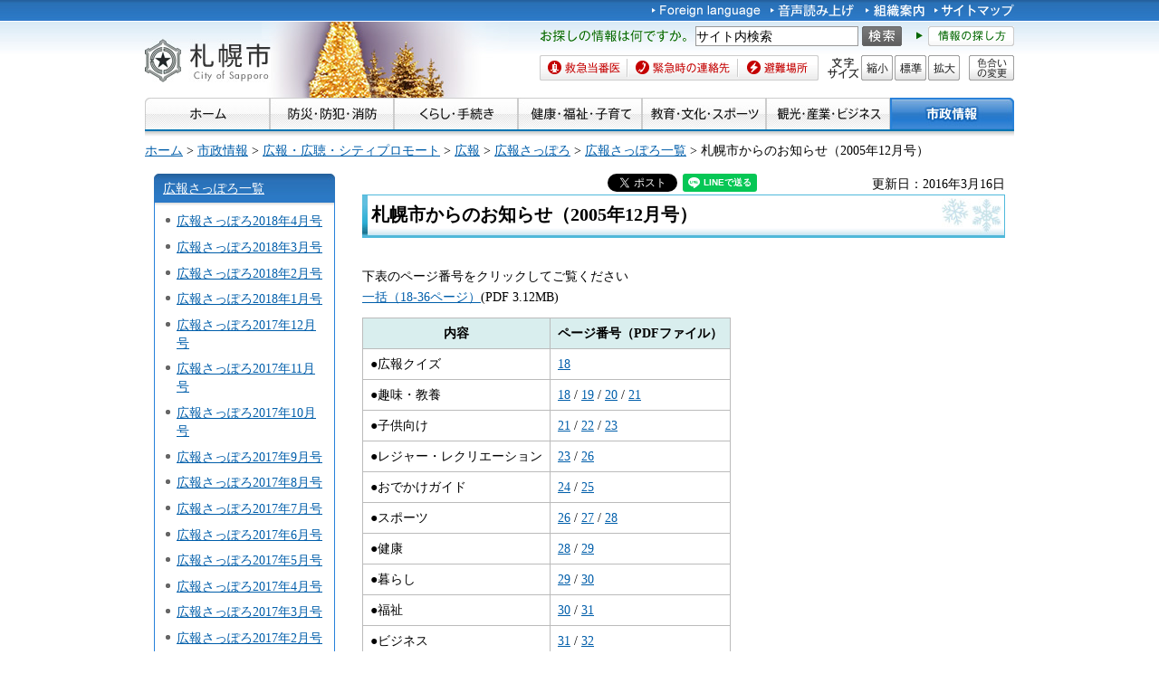

--- FILE ---
content_type: text/html
request_url: https://www.city.sapporo.jp/somu/koho-shi/200512/f_index.html
body_size: 10972
content:
<?xml version="1.0" encoding="utf-8" ?>
<!DOCTYPE html PUBLIC "-//W3C//DTD XHTML 1.0 Transitional//EN" "http://www.w3.org/TR/xhtml1/DTD/xhtml1-transitional.dtd">
<html xmlns="http://www.w3.org/1999/xhtml" lang="ja" xml:lang="ja" xmlns:og="http://ogp.me/ns#">
<head>
<meta http-equiv="Content-Type" content="text/html; charset=utf-8"/>
<meta http-equiv="Content-Style-Type" content="text/css"/>
<meta http-equiv="Content-Script-Type" content="text/javascript"/>
<title>札幌市からのお知らせ（2005年12月号）／札幌市</title>
<meta name="author" content="札幌市"/>
<meta name="viewport" content="width=device-width, maximum-scale=3.0"/>
<meta name="format-detection" content="telephone=no"/>
<link href="/shared/style/default.css" rel="stylesheet" type="text/css" media="all"/>
<link href="/shared/style/shared.css" rel="stylesheet" type="text/css" media="all"/>
<link href="/shared/style/color/color0.css" rel="stylesheet" type="text/css" media="all" id="tmp_color" title="default" class="tmp_color"/>
<link href="/shared/style/color/color1.css" rel="alternate stylesheet" type="text/css" media="all" title="darkblue" class="tmp_color"/>
<link href="/shared/style/color/color2.css" rel="alternate stylesheet" type="text/css" media="all" title="yellow" class="tmp_color"/>
<link href="/shared/style/color/color3.css" rel="alternate stylesheet" type="text/css" media="all" title="black" class="tmp_color"/>
<link href="/shared/templates/free/style/edit.css" rel="stylesheet" type="text/css" media="all"/>
<link href="/shared/style/smartphone.css" rel="stylesheet" media="only screen and (max-width : 767px)" type="text/css" id="tmp_smartphone_css"/>
<link href="/shared/templates/free/style/sp_edit.css" rel="stylesheet" type="text/css" media="all" id="tmp_sp_edit_css"/>
<link href="/shared/images/favicon/favicon.ico" rel="shortcut icon" type="image/vnd.microsoft.icon"/>
<link href="/shared/images/favicon/apple-touch-icon-precomposed.png" rel="apple-touch-icon-precomposed"/>
<script type="text/javascript" src="/shared/js/jquery.js"></script>
<script type="text/javascript" src="/shared/js/gd.js"></script>
<script type="text/javascript" src="/shared/js/setting_head.js"></script>
<script type="text/javascript" src="/shared/js/ga.js"></script>
<script type="text/javascript" src="/shared/js/readspeaker.js"></script>
<meta property="og:title" content="札幌市からのお知らせ（2005年12月号）"/>
<meta property="og:type" content="article"/>
<meta property="og:url" content="https://www.city.sapporo.jp/somu/koho-shi/200512/f_index.html"/>
<meta property="og:image" content="https://www.city.sapporo.jp/shared/system/images/municipal_emblem.jpg"/>
<meta property="og:description" content=""/>
<meta property="og:site_name" content="札幌市"/>
</head>
<body class="format_free no_javascript">
<script type="text/javascript" src="/shared/js/setting_body.js"></script>
<div id="tmp_wrapper">
<noscript>
<div class="caution">
<p>JavaScriptが無効なため一部の機能が動作しません。動作させるためにはJavaScriptを有効にしてください。またはブラウザの機能をご利用ください。</p>
</div>
</noscript>
<div id="tmp_wrapper2">
<div id="tmp_wrapper3">
<div id="tmp_header">
<p><a href="#tmp_honbun" class="skip">本文へスキップします。</a></p>
<div id="tmp_hlogo">
<p><a href="/index.html"><span>札幌市</span></a></p>
</div>
<div id="tmp_means">
<div id="tmp_means_primary">
<ul id="tmp_hnavi">
<li lang="en" xml:lang="en"><a href="/foreign/index.html"><img alt="Foreign language" height="20" src="/shared/images/header/hnavi_lang.gif" width="120"/></a></li>
<li><a accesskey="L" href="//app-as.readspeaker.com/cgi-bin/rsent?customerid=10932&amp;lang=ja_jp&amp;readid=tmp_read_contents&amp;url=" onclick="readpage(this.href, 'tmp_readspeaker'); return false;" rel="nofollow" class="rs_href"><img alt="音声読み上げ" height="20" src="/shared/images/header/hnavi_read.gif" width="94"/></a></li>
</ul>
<ul id="tmp_hnavi2">
<li><a href="/org/index.html"><img alt="組織案内" height="20" src="/shared/images/header/hnavi_org.gif" width="65"/></a></li>
<li><a href="/sitemap/index.html"><img alt="サイトマップ" height="20" src="/shared/images/header/hnavi_sitemap.gif" width="88"/></a></li>
<li class="last"><a href="/koho/hp/mobile.html"><img alt="携帯サイト" height="20" src="/shared/images/header/hnavi_mobile.gif" width="80"/></a></li>
</ul>
</div>
<div id="tmp_means_secondary">
<div id="tmp_serach_ttl">
<p class="used_bg_img"><span>お探しの情報は何ですか。</span></p>
</div>
<form action="https://search2.city.sapporo.jp/search/" name="gs">
<div id="tmp_search">
<p class="skip"><label for="tmp_query">検索</label></p>
<p><input id="tmp_query" name="q" size="31"/></p>
<p class="sch_btn"><input alt="サイト内検索" id="DO_SEARCH" name="btnG" src="/shared/images/header/func_sch_btn.png" type="image"/></p>
<p id="tmp_search_hidden"><input name="lang" type="hidden" value="ja"/><input name="view" type="hidden" value="default_collection"/><input name="fields.label" type="hidden" value="default_collection"/></p>
</div>
</form>
<div id="tmp_help_ttl"><a href="/koho/hp/how_to/search.html"><img alt="情報の探し方" height="22" src="/shared/images/header/func_help.gif" width="108"/></a></div>
</div>
<div id="tmp_means_tertiary">
<ul id="tmp_snavi" class="used_bg_img">
<li class="snavi1"><a href="/kenko/wellness/iryou/toban.html"><span>救急当番医</span></a></li>
<li class="snavi2"><a href="/shobo/renraku/renrakusaki.html"><span>緊急時の連絡先</span></a></li>
<li class="snavi3"><a href="/kikikanri/higoro/hinan/hinan_index.html"><span>避難場所</span></a></li>
</ul>
<dl id="tmp_func_txt" class="used_bg_img">
<dt><span>文字サイズ</span></dt>
<dd class="func_txt_down"><a href="javascript:void(0);" class="text_size_down"><span>縮小</span></a></dd>
<dd class="func_txt_normal"><a href="javascript:void(0);" class="text_size_normal"><span>標準</span></a></dd>
<dd class="func_txt_up"><a href="javascript:void(0);" class="text_size_up"><span>拡大</span></a></dd>
</dl>
<p id="tmp_func_clr" class="used_bg_img"><a href="/color/index.html"><span>色合いの変更</span></a></p>
</div>
</div>
<ul id="tmp_hnavi_s">
<li id="tmp_hnavi_lmenu"><a href="javascript:void(0);"><span>メニュー</span></a></li>
</ul>
</div>
<div id="tmp_gnavi">
<ul>
<li><a href="/index.html"><img alt="ホーム" height="35" src="/shared/images/navi/gnavi/gnavi_home_off.jpg" width="138"/></a></li>
<li><a href="/bosai/index.html"><img alt="防災・防犯・消防" height="35" src="/shared/images/navi/gnavi/gnavi_bosai_off.jpg" width="137"/></a>
<ul>
<li><a href="/shobo/renraku/renrakusaki.html">緊急時の連絡先</a></li>
<li><a href="/shobo/index.html">消防・火災予防</a></li>
<li><a href="/shobo/kyukyu/kyukyu.html">急な病気・けが</a></li>
<li><a href="/kikikanri/index.html">防災・危機管理</a></li>
<li><a href="/saigai_shien/index.html">災害に遭われたとき</a></li>
<li><a href="/anzen/index.html">防犯・安全</a></li>
<li><a href="/kensetsu/kasen/menu06.html">水害・水防</a></li>
</ul>
</li>
<li><a href="/kurashi/index.html"><img alt="くらし・手続き" height="35" src="/shared/images/navi/gnavi/gnavi_kurashi_off.jpg" width="137"/></a>
<ul>
<li><a href="/shimin/koseki/index.html">戸籍・住民票・証明</a></li>
<li><a href="/seiso/index.html">ごみ・リサイクル</a></li>
<li><a href="/kurashi/kankyo_midori/index.html">環境・みどり</a></li>
<li><a href="/kurashi/zei_hoken/index.html">税金・保険・年金</a></li>
<li><a href="/kensetsu/yuki/index.html">冬の暮らし・除雪</a></li>
<li><a href="/kurashi/shigoto_sumai/index.html">お仕事・お住まい</a></li>
<li><a href="/kurashi/machizukuri/index.html">まちづくり・地域の活動</a></li>
<li><a href="/kurashi/animal/index.html">動物・ペット</a></li>
<li><a href="/kurashi/suido_gesui/index.html">水道・下水道</a></li>
<li><a href="/kurashi/kotsu/index.html">交通</a></li>
<li><a href="/shohi/index.html">消費生活</a></li>
</ul>
</li>
<li><a href="/kenko/index.html"><img alt="健康・福祉・子育て" height="35" src="/shared/images/navi/gnavi/gnavi_kenko_off.jpg" width="137"/></a>
<ul>
<li><a href="/kenko/kenko/index.html">健康（からだ・こころ）</a></li>
<li><a href="/kenko/iryo/index.html">医療</a></li>
<li><a href="/kenko/fukushi/index.html">福祉・介護</a></li>
<li><a href="/kenko/shoku/index.html">食の安全・食育</a></li>
<li><a href="/kenko/eisei/index.html">生活衛生</a></li>
<li><a href="/kenko/kosodate/index.html">子育て</a></li>
</ul>
</li>
<li><a href="/kyoiku/index.html"><img alt="教育・文化・スポーツ" height="35" src="/shared/images/navi/gnavi/gnavi_kyoiku_off.jpg" width="137"/></a>
<ul>
<li><a href="/kyoiku/top/index.html">学校・幼稚園・教育</a></li>
<li><a href="/shimin/bunka/index.html">文化・芸術</a></li>
<li><a href="/toshokan/index.html">札幌の図書館</a></li>
<li><a href="/kyoiku/shogaikyoiku/index.html">生涯学習・若者支援</a></li>
<li><a href="/kyoiku/sports/index.html">スポーツ・レジャー</a></li>
<li><a href="/kyoiku/bunkazai/index.html">郷土史と文化財</a></li>
<li><a href="/zoo/index.html">円山動物園</a></li>
<li><a href="/kokusai/index.html">国際交流</a></li>
<li><a href="/sports/olympic/menu.html">冬季オリンピック・パラリンピック</a></li>
</ul>
</li>
<li><a href="/business/index.html"><img alt="観光・産業・ビジネス" height="35" src="/shared/images/navi/gnavi/gnavi_business_off.jpg" width="137"/></a>
<ul>
<li><a href="/business/kanko/index.html">観光</a></li>
<li><a href="/zaisei/keiyaku-kanri/index.html">入札・契約</a></li>
<li><a href="/business/keizai/index.html">経済・産業</a></li>
<li><a href="/business/kigyo/index.html">企業への支援</a></li>
<li><a href="/keizai/nogyo/index.html">さっぽろの農業</a></li>
<li><a href="/business/kenchiku/index.html">建築・測量・道路</a></li>
<li><a href="/somu/tokyo/index.html">東京事務所</a></li>
<li><a href="/somu/kokoku/index.html">広告事業</a></li>
</ul>
</li>
<li><a href="/shisei/index.html"><img alt="市政情報" height="35" src="/shared/images/navi/gnavi/gnavi_shisei_off.jpg" width="137"/></a>
<ul>
<li><a href="/shisei/gaiyo/index.html">市の概要</a></li>
<li><a href="/koho_kocho/index.html">広報・広聴・シティプロモート</a></li>
<li><a href="/shisei/seisaku/index.html">政策・企画・行政運営</a></li>
<li><a href="/shisei/jorei/index.html">条例・規則・告示・統計</a></li>
<li><a href="/shisei/zaisei/index.html">財政・市債・IR・出納</a></li>
<li><a href="/somu/kokai/index.html">情報公開・個人情報保護</a></li>
<li><a href="/kansa/index.html">監査</a></li>
<li><a href="/shisei/jinji/index.html">人事・職員採用</a></li>
<li><a href="/gikai/index.html">札幌市議会</a></li>
<li><a href="/senkan/index.html">選挙</a></li>
<li><a href="/ombudsman/index.html">オンブズマン</a></li>
<li><a href="/shisei/kaihatsu/index.html">都市計画・再開発</a></li>
<li><a href="/shimin/danjo/index.html">男女共同参画・性的マイノリティ（LGBT）</a></li>
</ul>
</li>
</ul>
</div>
<div id="tmp_pankuzu">
<p><a href="/index.html">ホーム</a> &gt; <a href="/shisei/index.html">市政情報</a> &gt; <a href="/koho_kocho/index.html">広報・広聴・シティプロモート</a> &gt; <a href="/koho/index.html">広報</a> &gt; <a href="/somu/koho-shi/index.html">広報さっぽろ</a> &gt; <a href="/somu/koho-shi/backno/backno.html">広報さっぽろ一覧</a> &gt; 札幌市からのお知らせ（2005年12月号）</p>
</div>
<div id="tmp_wrap_main" class="column_lnavi">
<div id="tmp_main">
<div class="wrap_col_lft_navi">
<div class="col_lft_navi">
<div id="tmp_lnavi">
<div id="tmp_lnavi_ttl">
<p><a href="/somu/koho-shi/backno/backno.html">広報さっぽろ一覧</a></p>
</div>
<div id="tmp_lnavi_cnt">
<ul>
<li><a href="/somu/koho-shi/201804/index.html">広報さっぽろ2018年4月号</a></li>
<li><a href="/somu/koho-shi/201803/index.html">広報さっぽろ2018年3月号</a></li>
<li><a href="/somu/koho-shi/201802/index.html">広報さっぽろ2018年2月号</a></li>
<li><a href="/somu/koho-shi/201801/index.html">広報さっぽろ2018年1月号</a></li>
<li><a href="/somu/koho-shi/201712/index.html">広報さっぽろ2017年12月号</a></li>
<li><a href="/somu/koho-shi/201711/index.html">広報さっぽろ2017年11月号</a></li>
<li><a href="/somu/koho-shi/201710/index.html">広報さっぽろ2017年10月号</a></li>
<li><a href="/somu/koho-shi/201709/index.html">広報さっぽろ2017年9月号</a></li>
<li><a href="/somu/koho-shi/201708/index.html">広報さっぽろ2017年8月号</a></li>
<li><a href="/somu/koho-shi/201707/index.html">広報さっぽろ2017年7月号</a></li>
<li><a href="/somu/koho-shi/201706/index.html">広報さっぽろ2017年6月号</a></li>
<li><a href="/somu/koho-shi/201705/index.html">広報さっぽろ2017年5月号</a></li>
<li><a href="/somu/koho-shi/201704/index.html">広報さっぽろ2017年4月号</a></li>
<li><a href="/somu/koho-shi/201703/index.html">広報さっぽろ2017年3月号</a></li>
<li><a href="/somu/koho-shi/201702/index.html">広報さっぽろ2017年2月号</a></li>
<li><a href="/somu/koho-shi/201701/index.html">広報さっぽろ2017年1月号</a></li>
<li><a href="/somu/koho-shi/201612/index.html">広報さっぽろ2016年12月号</a></li>
<li><a href="/somu/koho-shi/201611/index.html">広報さっぽろ2016年11月号</a></li>
<li><a href="/somu/koho-shi/201610/index.html">広報さっぽろ2016年10月号</a></li>
<li><a href="/somu/koho-shi/201609/index.html">広報さっぽろ2016年9月号</a></li>
<li><a href="/somu/koho-shi/201608/index.html">広報さっぽろ2016年8月号</a></li>
<li><a href="/somu/koho-shi/201607/index.html">広報さっぽろ2016年7月号</a></li>
<li><a href="/somu/koho-shi/201606/index.html">広報さっぽろ2016年6月号</a></li>
<li><a href="/somu/koho-shi/201605/index.html">広報さっぽろ2016年5月号</a></li>
<li><a href="/somu/koho-shi/201604/index.html">広報さっぽろ2016年4月号</a></li>
<li><a href="/somu/koho-shi/201603/index.html">広報さっぽろ2016年3月号</a></li>
<li><a href="/somu/koho-shi/201602/index.html">広報さっぽろ2016年2月号</a></li>
<li><a href="/somu/koho-shi/201601/index.html">広報さっぽろ2016年1月号</a></li>
<li><a href="/somu/koho-shi/201512/index.html">広報さっぽろ2015年12月号</a></li>
<li><a href="/somu/koho-shi/201511/index.html">広報さっぽろ2015年11月号</a></li>
<li><a href="/somu/koho-shi/201510/index.html">広報さっぽろ2015年10月号</a></li>
<li><a href="/somu/koho-shi/201509/index.html">広報さっぽろ2015年9月号</a></li>
<li><a href="/somu/koho-shi/201508/index.html">広報さっぽろ2015年8月号</a></li>
<li><a href="/somu/koho-shi/201507/index.html">広報さっぽろ2015年7月号</a></li>
<li><a href="/somu/koho-shi/201506/index.html">広報さっぽろ2015年6月号</a></li>
<li><a href="/somu/koho-shi/201505/index.html">広報さっぽろ2015年5月号 </a></li>
<li><a href="/somu/koho-shi/201504/index.html">広報さっぽろ2015年4月号</a></li>
<li><a href="/somu/koho-shi/201503/index.html">広報さっぽろ2015年3月号</a></li>
<li><a href="/somu/koho-shi/201502/index.html">広報さっぽろ2015年2月号</a></li>
<li><a href="/somu/koho-shi/201501/index.html">広報さっぽろ2015年1月号</a></li>
<li><a href="/somu/koho-shi/201412/index.html">広報さっぽろ2014年12月号</a></li>
<li><a href="/somu/koho-shi/201411/index.html">広報さっぽろ2014年11月号</a></li>
<li><a href="/somu/koho-shi/201410/index.html">広報さっぽろ2014年10月号</a></li>
<li><a href="/somu/koho-shi/201409/index.html">広報さっぽろ2014年9月号</a></li>
<li><a href="/somu/koho-shi/201408/index.html">広報さっぽろ2014年8月号</a></li>
<li><a href="/somu/koho-shi/201407/index.html">広報さっぽろ2014年7月号</a></li>
<li><a href="/somu/koho-shi/201406/index.html">広報さっぽろ2014年6月号</a></li>
<li><a href="/somu/koho-shi/201405/index.html">広報さっぽろ2014年5月号</a></li>
<li><a href="/somu/koho-shi/201404/index.html">広報さっぽろ2014年4月号</a></li>
<li><a href="/somu/koho-shi/201403/index.html">広報さっぽろ2014年3月号</a></li>
<li><a href="/somu/koho-shi/201402/index.html">広報さっぽろ2014年2月号</a></li>
<li><a href="/somu/koho-shi/201401/index.html">広報さっぽろ2014年1月号</a></li>
<li><a href="/somu/koho-shi/201312/index.html">広報さっぽろ2013年12月号</a></li>
<li><a href="/somu/koho-shi/201311/index.html">広報さっぽろ2013年11月号</a></li>
<li><a href="/somu/koho-shi/201310/index.html">広報さっぽろ2013年10月号</a></li>
<li><a href="/somu/koho-shi/201309/index.html">広報さっぽろ2013年9月号</a></li>
<li><a href="/somu/koho-shi/201308/index.html">広報さっぽろ2013年8月号</a></li>
<li><a href="/somu/koho-shi/201307/index.html">広報さっぽろ2013年7月号</a></li>
<li><a href="/somu/koho-shi/201306/index.html">広報さっぽろ2013年6月号</a></li>
<li><a href="/somu/koho-shi/201305/index.html">広報さっぽろ2013年5月号</a></li>
<li><a href="/somu/koho-shi/201304/index.html">広報さっぽろ2013年4月号</a></li>
<li><a href="/somu/koho-shi/201303/index.html">広報さっぽろ2013年3月号</a></li>
<li><a href="/somu/koho-shi/201302/index.html">広報さっぽろ2013年2月号</a></li>
<li><a href="/somu/koho-shi/201301/index.html">広報さっぽろ2013年1月号</a></li>
<li><a href="/somu/koho-shi/201212/index.html">広報さっぽろ2012年12月号</a></li>
<li><a href="/somu/koho-shi/201211/index.html">広報さっぽろ2012年11月号</a></li>
<li><a href="/somu/koho-shi/201210/index.html">広報さっぽろ2012年10月号</a></li>
<li><a href="/somu/koho-shi/201209/index.html">広報さっぽろ2012年9月号</a></li>
<li><a href="/somu/koho-shi/201208/index.html">広報さっぽろ2012年8月号</a></li>
<li><a href="/somu/koho-shi/201207/index.html">広報さっぽろ2012年7月号</a></li>
<li><a href="/somu/koho-shi/201206/index.html">広報さっぽろ2012年6月号</a></li>
<li><a href="/somu/koho-shi/201205/index.html">広報さっぽろ2012年5月号</a></li>
<li><a href="/somu/koho-shi/201204/index.html">広報さっぽろ2012年4月号</a></li>
<li><a href="/somu/koho-shi/201203/index.html">広報さっぽろ2012年3月号</a></li>
<li><a href="/somu/koho-shi/201202/index.html">広報さっぽろ2012年2月号</a></li>
<li><a href="/somu/koho-shi/201201/index.html">広報さっぽろ2012年1月号</a></li>
<li><a href="/somu/koho-shi/201112/index.html">広報さっぽろ2011年12月号</a></li>
<li><a href="/somu/koho-shi/201111/index.html">広報さっぽろ2011年11月号</a></li>
<li><a href="/somu/koho-shi/201110/index.html">広報さっぽろ2011年10月号</a></li>
<li><a href="/somu/koho-shi/201109/index.html">広報さっぽろ2011年9月号</a></li>
<li><a href="/somu/koho-shi/201108/index.html">広報さっぽろ2011年8月号</a></li>
<li><a href="/somu/koho-shi/201107/index.html">広報さっぽろ2011年7月号</a></li>
<li><a href="/somu/koho-shi/201106/index.html">広報さっぽろ2011年6月号</a></li>
<li><a href="/somu/koho-shi/201105/index.html">広報さっぽろ2011年5月号</a></li>
<li><a href="/somu/koho-shi/201104/index.html">広報さっぽろ2011年4月号</a></li>
<li><a href="/somu/koho-shi/201103/index.html">広報さっぽろ2011年3月号</a></li>
<li><a href="/somu/koho-shi/201102/index.html">広報さっぽろ2011年2月号</a></li>
<li><a href="/somu/koho-shi/201101/index.html">広報さっぽろ2011年1月号</a></li>
<li><a href="/somu/koho-shi/201012/index.html">2010年12月号</a></li>
<li><a href="/somu/koho-shi/201011/index.html">広報さっぽろ2010年11月号</a></li>
<li><a href="/somu/koho-shi/201010/index.html">2010年10月号</a></li>
<li><a href="/somu/koho-shi/201009/index2.html">2010年9月号</a></li>
<li><a href="/somu/koho-shi/201008/index.html">広報さっぽろ2010年8月号</a></li>
<li><a href="/somu/koho-shi/201007/index.html">広報さっぽろ2010年7月号</a></li>
<li><a href="/somu/koho-shi/201006/index.html">広報さっぽろ2010年6月号</a></li>
<li><a href="/somu/koho-shi/201005/index.html">広報さっぽろ2010年5月号</a></li>
<li><a href="/somu/koho-shi/201004/index.html">広報さっぽろ2010年4月号</a></li>
<li><a href="/somu/koho-shi/201003/index.html">広報さっぽろ2010年3月号</a></li>
<li><a href="/somu/koho-shi/201002/index.html">広報さっぽろ2010年2月号</a></li>
<li><a href="/somu/koho-shi/201001/index.html">広報さっぽろ2010年1月号</a></li>
<li><a href="/somu/koho-shi/200912/index.html">広報さっぽろ2009年12月号</a></li>
<li><a href="/somu/koho-shi/200911/index.html">広報さっぽろ2009年11月号</a></li>
<li><a href="/somu/koho-shi/200910/index.html">広報さっぽろ2009年10月号</a></li>
<li><a href="/somu/koho-shi/200909/index.html">広報さっぽろ2009年9月号</a></li>
<li><a href="/somu/koho-shi/200908/index.html">広報さっぽろ2009年8月号</a></li>
<li><a href="/somu/koho-shi/200907/index.html">広報さっぽろ2009年7月号</a></li>
<li><a href="/somu/koho-shi/200906/index.html">広報さっぽろ2009年6月号</a></li>
<li><a href="/somu/koho-shi/200905/index.html">広報さっぽろ2009年5月号</a></li>
<li><a href="/somu/koho-shi/200904/index.html">広報さっぽろ2009年4月号</a></li>
<li><a href="/somu/koho-shi/200903/index.html">広報さっぽろ2009年3月号</a></li>
<li><a href="/somu/koho-shi/200902/index.html">広報さっぽろ2009年2月号</a></li>
<li><a href="/somu/koho-shi/200901/index.html">広報さっぽろ2009年1月号</a></li>
<li><a href="/somu/koho-shi/200812/index.html">広報さっぽろ2008年12月号</a></li>
<li><a href="/somu/koho-shi/200811/index.html">広報さっぽろ2008年11月号</a></li>
<li><a href="/somu/koho-shi/200810/index.html">広報さっぽろ2008年10月号</a></li>
<li><a href="/somu/koho-shi/200809/index.html">広報さっぽろ2008年9月号</a></li>
<li><a href="/somu/koho-shi/200808/index.html">広報さっぽろ2008年8月号</a></li>
<li><a href="/somu/koho-shi/200807/index.html">広報さっぽろ2008年7月号</a></li>
<li><a href="/somu/koho-shi/200806/index.html">広報さっぽろ2008年6月号</a></li>
<li><a href="/somu/koho-shi/200805/index.html">広報さっぽろ2008年5月号</a></li>
<li><a href="/somu/koho-shi/200804/index.html">広報さっぽろ2008年4月号</a></li>
<li><a href="/somu/koho-shi/200803/index.html">広報さっぽろ2008年3月号</a></li>
<li><a href="/somu/koho-shi/200802/index.html">広報さっぽろ2008年2月号</a></li>
<li><a href="/somu/koho-shi/200801/index.html">広報さっぽろ2008年1月号</a></li>
<li><a href="/somu/koho-shi/200712/index.html">広報さっぽろ2007年12月号</a></li>
<li><a href="/somu/koho-shi/200711/index.html">広報さっぽろ2007年11月号</a></li>
<li><a href="/somu/koho-shi/200710/index.html">広報さっぽろ2007年10月号</a></li>
<li><a href="/somu/koho-shi/200709/index.html">広報さっぽろ2007年9月号</a></li>
<li><a href="/somu/koho-shi/200708/index.html">広報さっぽろ2007年8月号</a></li>
<li><a href="/somu/koho-shi/200707/index.html">広報さっぽろ2007年7月号</a></li>
<li><a href="/somu/koho-shi/200706/index.html">広報さっぽろ2007年6月号</a></li>
<li><a href="/somu/koho-shi/200705/index.html">広報さっぽろ2007年5月号</a></li>
<li><a href="/somu/koho-shi/200704/index.html">広報さっぽろ2007年4月号</a></li>
<li><a href="/somu/koho-shi/200703/index.html">広報さっぽろ2007年3月号</a></li>
<li><a href="/somu/koho-shi/200702/index.html">広報さっぽろ2007年2月号</a></li>
<li><a href="/somu/koho-shi/200701/index.html">広報さっぽろ2007年1月号</a></li>
<li><a href="/somu/koho-shi/200612/index.html">広報さっぽろ2006年12月号</a></li>
<li><a href="/somu/koho-shi/200611/index.html">広報さっぽろ2006年11月号</a></li>
<li><a href="/somu/koho-shi/200610/index.html">広報さっぽろ2006年10月号</a></li>
<li><a href="/somu/koho-shi/200609/index.html">広報さっぽろ2006年9月号</a></li>
<li><a href="/somu/koho-shi/200608/index.html">広報さっぽろ2006年8月号</a></li>
<li><a href="/somu/koho-shi/200607/index.html">広報さっぽろ2006年7月号</a></li>
<li><a href="/somu/koho-shi/200606/index.html">広報さっぽろ2006年6月号</a></li>
<li><a href="/somu/koho-shi/200605/index.html">広報さっぽろ2006年5月号</a></li>
<li><a href="/somu/koho-shi/200604/index.html">広報さっぽろ2006年4月号</a></li>
<li><a href="/somu/koho-shi/200603/index.html">広報さっぽろ2006年3月号</a></li>
<li><a href="/somu/koho-shi/200602/index.html">広報さっぽろ2006年2月号</a></li>
<li><a href="/somu/koho-shi/200601/index.html">広報さっぽろ2006年1月号</a></li>
<li><a href="/somu/koho-shi/200512/index.html">広報さっぽろ2005年12月号</a></li>
<li><a href="/somu/koho-shi/200511/index.html">広報さっぽろ2005年11月号</a></li>
<li><a href="/somu/koho-shi/200510/index.html">広報さっぽろ2005年10月号</a></li>
<li><a href="/somu/koho-shi/200509/index.html">広報さっぽろ2005年9月号</a></li>
<li><a href="/somu/koho-shi/200508/index.html">広報さっぽろ2005年8月号</a></li>
<li><a href="/somu/koho-shi/200507/index.html">広報さっぽろ2005年7月号</a></li>
<li><a href="/somu/koho-shi/200506/index.html">広報さっぽろ2005年6月号</a></li>
<li><a href="/somu/koho-shi/200505/index.html">広報さっぽろ2005年5月号</a></li>
<li><a href="/somu/koho-shi/200504/index.html">広報さっぽろ2005年4月号</a></li>
<li><a href="/somu/koho-shi/200503/index.html">広報さっぽろ2005年3月号</a></li>
<li><a href="/somu/koho-shi/200502/index.html">広報さっぽろ2005年2月号</a></li>
<li><a href="/somu/koho-shi/200501/index.html">広報さっぽろ2005年1月号</a></li>
<li><a href="/somu/koho-shi/200412/index.html">広報さっぽろ2004年12月号</a></li>
<li><a href="/somu/koho-shi/200411/index.html">広報さっぽろ2004年11月号</a></li>
<li><a href="/somu/koho-shi/200410/index.html">広報さっぽろ2004年10月号</a></li>
<li><a href="/somu/koho-shi/200409/index.html">広報さっぽろ2004年9月号</a></li>
<li><a href="/somu/koho-shi/200408/index.html">広報さっぽろ2004年8月号</a></li>
<li><a href="/somu/koho-shi/200407/index.html">広報さっぽろ2004年7月号</a></li>
<li><a href="/somu/koho-shi/200406/index.html">広報さっぽろ2004年6月号</a></li>
<li><a href="/somu/koho-shi/200405/index.html">広報さっぽろ2004年5月号</a></li>
<li><a href="/somu/koho-shi/200404/index.html">広報さっぽろ2004年4月号</a></li>
<li><a href="/somu/koho-shi/200403/index.html">広報さっぽろ2004年3月号</a></li>
<li><a href="/somu/koho-shi/200402/index.html">広報さっぽろ2004年2月号</a></li>
<li><a href="/somu/koho-shi/200401/index.html">広報さっぽろ2004年1月号</a></li>
<li><a href="/somu/koho-shi/200312/index.html">広報さっぽろ2003年12月号</a></li>
<li><a href="/somu/koho-shi/200311/index.html">広報さっぽろ2003年11月号</a></li>
<li><a href="/somu/koho-shi/200310/index.html">広報さっぽろ2003年10月号</a></li>
<li><a href="/somu/koho-shi/200309/index.html">広報さっぽろ2003年9月号</a></li>
<li><a href="/somu/koho-shi/200308/index.html">広報さっぽろ2003年8月号</a></li>
<li><a href="/somu/koho-shi/200307/index.html">広報さっぽろ2003年7月号</a></li>
<li><a href="/somu/koho-shi/200306/index.html">広報さっぽろ2003年6月号</a></li>
<li><a href="/somu/koho-shi/200305/index.html">広報さっぽろ2003年5月号</a></li>
<li><a href="/somu/koho-shi/200304/index.html">広報さっぽろ2003年4月号</a></li>
<li><a href="/somu/koho-shi/200303/index.html">広報さっぽろ2003年3月号</a></li>
<li><a href="/somu/koho-shi/200302/index.html">広報さっぽろ2003年2月号</a></li>
<li><a href="/somu/koho-shi/200301/index.html">広報さっぽろ2003年1月号</a></li>
<li><a href="/somu/koho-shi/200212/index.html">広報さっぽろ2002年12月号</a></li>
<li><a href="/somu/koho-shi/200211/index.html">広報さっぽろ2002年11月号</a></li>
<li><a href="/somu/koho-shi/200210/index.html">広報さっぽろ2002年10月号</a></li>
<li><a href="/somu/koho-shi/200209/index.html">広報さっぽろ2002年9月号</a></li>
<li><a href="/somu/koho-shi/200208/index.html">広報さっぽろ2002年8月号</a></li>
<li><a href="/somu/koho-shi/200207/index.html">広報さっぽろ2002年7月号</a></li>
<li><a href="/somu/koho-shi/200206/index.html">広報さっぽろ2002年6月号</a></li>
<li><a href="/somu/koho-shi/200205/index.html">広報さっぽろ2002年5月号</a></li>
<li><a href="/somu/koho-shi/200204/index.html">広報さっぽろ2002年4月号</a></li>
<li><a href="/somu/koho-shi/200203/index.html">広報さっぽろ2002年3月号</a></li>
<li><a href="/somu/koho-shi/200202/index.html">広報さっぽろ2002年2月号</a></li>
<li><a href="/somu/koho-shi/200201/index.html">広報さっぽろ2002年1月号</a></li>
<li><a href="/somu/koho-shi/partner/index.html">広報さっぽろ増刊号</a></li>
<li><a href="/somu/koho-shi/200912/b_index.html">特集、今月のニュースほか（2009年12月号）</a></li>
<li><a href="/somu/koho-shi/200912/f_index.html">札幌市からのお知らせ（2009年12月号）</a></li>
<li><a href="/somu/koho-shi/200912/ku_index.html">区民のページ（2009年12月号）</a></li>
<li><a href="/somu/koho-shi/200811/b_index.html">特集、今月のニュースほか（2008年11月号）</a></li>
<li><a href="/somu/koho-shi/200811/f_index.html">札幌市からのお知らせ（2008年11月号）</a></li>
<li><a href="/somu/koho-shi/200811/ku_index.html">区民のページ（2008年11月号）</a></li>
<li><a href="/somu/koho-shi/200810/b_index.html">特集、今月のニュースほか（2008年10月号）</a></li>
<li><a href="/somu/koho-shi/200810/f_index.html">札幌市からのお知らせ（2008年10月号）</a></li>
<li><a href="/somu/koho-shi/200810/ku_index.html">区民のページ（2008年10月号）</a></li>
<li><a href="/somu/koho-shi/201001/b_index.html">特集、今月のニュースほか（2010年1月号）</a></li>
<li><a href="/somu/koho-shi/201001/f_index.html">札幌市からのお知らせ（2010年1月号）</a></li>
<li><a href="/somu/koho-shi/201001/ku_index.html">区民のページ（2010年1月号）</a></li>
<li><a href="/somu/koho-shi/200807/b_index.html">特集、今月のニュースほか（2008年7月号）</a></li>
<li><a href="/somu/koho-shi/200807/f_index.html">札幌市からのお知らせ（2008年7月号）</a></li>
<li><a href="/somu/koho-shi/200807/ku_index.html">区民のページ（2008年7月号）</a></li>
<li><a href="/somu/koho-shi/201003/b_index.html">特集、今月のニュースほか（2010年3月号）</a></li>
<li><a href="/somu/koho-shi/201003/f_index.html">札幌市からのお知らせ（2010年3月号）</a></li>
<li><a href="/somu/koho-shi/201003/ku_index.html">区民のページ（2010年3月号）</a></li>
<li><a href="/somu/koho-shi/200809/b_index.html">特集、今月のニュースほか（2008年9月号）</a></li>
<li><a href="/somu/koho-shi/200809/f_index.html">札幌市からのお知らせ（2008年9月号）</a></li>
<li><a href="/somu/koho-shi/200809/ku_index.html">区民のページ（2008年9月号）</a></li>
<li><a href="/somu/koho-shi/201002/b_index.html">特集、今月のニュースほか（2010年2月号）</a></li>
<li><a href="/somu/koho-shi/201002/f_index.html">札幌市からのお知らせ（2010年2月号）</a></li>
<li><a href="/somu/koho-shi/201002/ku_index.html">区民のページ（2010年2月号）</a></li>
<li><a href="/somu/koho-shi/200910/b_index.html">特集、今月のニュースほか（2009年10月号）</a></li>
<li><a href="/somu/koho-shi/200910/f_index.html">札幌市からのお知らせ（2009年10月号）</a></li>
<li><a href="/somu/koho-shi/200910/ku_index.html">区民のページ（2009年10月号）</a></li>
<li><a href="/somu/koho-shi/200909/b_index.html">特集、今月のニュースほか（2009年9月号）</a></li>
<li><a href="/somu/koho-shi/200909/f_index.html">札幌市からのお知らせ（2009年9月号）</a></li>
<li><a href="/somu/koho-shi/200909/ku_index.html">区民のページ（2009年9月号）</a></li>
<li><a href="/somu/koho-shi/200901/b_index.html">特集、今月のニュースほか（2009年1月号）</a></li>
<li><a href="/somu/koho-shi/200901/f_index.html">札幌市からのお知らせ（2009年1月号）</a></li>
<li><a href="/somu/koho-shi/200901/ku_index.html">区民のページ（2009年1月号）</a></li>
<li><a href="/somu/koho-shi/200904/b_index.html">特集、今月のニュースほか（2009年4月号）</a></li>
<li><a href="/somu/koho-shi/200904/f_index.html">札幌市からのお知らせ（2009年4月号）</a></li>
<li><a href="/somu/koho-shi/200904/ku_index.html">区民のページ（2009年4月号）</a></li>
<li><a href="/somu/koho-shi/200902/b_index.html">特集、今月のニュースほか（2009年2月号）</a></li>
<li><a href="/somu/koho-shi/200902/f_index.html">札幌市からのお知らせ（2009年2月号）</a></li>
<li><a href="/somu/koho-shi/200902/ku_index.html">区民のページ（2009年2月号）</a></li>
<li><a href="/somu/koho-shi/200903/b_index.html">特集、今月のニュースほか（2009年3月号）</a></li>
<li><a href="/somu/koho-shi/200903/f_index.html">札幌市からのお知らせ（2009年3月号）</a></li>
<li><a href="/somu/koho-shi/200903/ku_index.html">区民のページ（2009年3月号）</a></li>
<li><a href="/somu/koho-shi/200905/b_index.html">特集、今月のニュースほか（2009年5月号）</a></li>
<li><a href="/somu/koho-shi/200905/f_index.html">札幌市からのお知らせ（2009年5月号）</a></li>
<li><a href="/somu/koho-shi/200905/ku_index.html">区民のページ（2009年5月号）</a></li>
<li><a href="/somu/koho-shi/200906/b_index.html">特集、今月のニュースほか（2009年6月号）</a></li>
<li><a href="/somu/koho-shi/200906/f_index.html">札幌市からのお知らせ（2009年6月号）</a></li>
<li><a href="/somu/koho-shi/200906/ku_index.html">区民のページ（2009年6月号）</a></li>
<li><a href="/somu/koho-shi/200908/b_index.html">特集、今月のニュースほか（2009年8月号）</a></li>
<li><a href="/somu/koho-shi/200908/f_index.html">札幌市からのお知らせ（2009年8月号）</a></li>
<li><a href="/somu/koho-shi/200908/ku_index.html">区民のページ（2009年8月号）</a></li>
<li><a href="/somu/koho-shi/200812/b_index.html">特集、今月のニュースほか（2008年12月号）</a></li>
<li><a href="/somu/koho-shi/200812/f_index.html">札幌市からのお知らせ（2008年12月号）</a></li>
<li><a href="/somu/koho-shi/200812/ku_index.html">区民のページ（2008年12月号）</a></li>
<li><a href="/somu/koho-shi/200907/b_index.html">特集、今月のニュースほか（2009年7月号）</a></li>
<li><a href="/somu/koho-shi/200907/f_index.html">札幌市からのお知らせ（2009年7月号）</a></li>
<li><a href="/somu/koho-shi/200907/ku_index.html">区民のページ（2009年7月号）</a></li>
<li><a href="/somu/koho-shi/200806/b_index.html">特集、今月のニュースほか（2008年6月号）</a></li>
<li><a href="/somu/koho-shi/200806/f_index.html">札幌市からのお知らせ（2008年6月号）</a></li>
<li><a href="/somu/koho-shi/200806/ku_index.html">区民のページ（2008年6月号）</a></li>
<li><a href="/somu/koho-shi/200808/b_index.html">特集、今月のニュースほか（2008年8月号）</a></li>
<li><a href="/somu/koho-shi/200808/f_index.html">札幌市からのお知らせ（2008年8月号）</a></li>
<li><a href="/somu/koho-shi/200808/ku_index.html">区民のページ（2008年8月号）</a></li>
<li><a href="/somu/koho-shi/200711/b_index.html">特集、今月のニュースほか（2007年11月号）</a></li>
<li><a href="/somu/koho-shi/200711/f_index.html">札幌市からのお知らせ（2007年11月号）</a></li>
<li><a href="/somu/koho-shi/200711/ku_index.html">区民のページ（2007年11月号）</a></li>
<li><a href="/somu/koho-shi/200712/b_index.html">特集、今月のニュースほか（2007年12月号）</a></li>
<li><a href="/somu/koho-shi/200712/f_index.html">札幌市からのお知らせ（2007年12月号）</a></li>
<li><a href="/somu/koho-shi/200712/ku_index.html">区民のページ（2007年12月号）</a></li>
<li><a href="/somu/koho-shi/200705/b_index.html">特集、今月のニュースほか（2007年5月号）</a></li>
<li><a href="/somu/koho-shi/200705/f_index.html">札幌市からのお知らせ（2007年5月号）</a></li>
<li><a href="/somu/koho-shi/200705/ku_index.html">区民のページ（2007年5月号）</a></li>
<li><a href="/somu/koho-shi/200802/b_index.html">特集、今月のニュースほか（2008年2月号）</a></li>
<li><a href="/somu/koho-shi/200802/f_index.html">札幌市からのお知らせ（2008年2月号）</a></li>
<li><a href="/somu/koho-shi/200802/ku_index.html">区民のページ（2008年2月号）</a></li>
<li><a href="/somu/koho-shi/200704/b_index.html">特集、今月のニュースほか（2007年4月号）</a></li>
<li><a href="/somu/koho-shi/200704/f_index.html">札幌市からのお知らせ（2007年4月号）</a></li>
<li><a href="/somu/koho-shi/200704/ku_index.html">区民のページ（2007年4月号）</a></li>
<li><a href="/somu/koho-shi/200710/b_index.html">特集、今月のニュースほか（2007年10月号）</a></li>
<li><a href="/somu/koho-shi/200710/f_index.html">札幌市からのお知らせ（2007年10月号）</a></li>
<li><a href="/somu/koho-shi/200710/ku_index.html">区民のページ（2007年10月号）</a></li>
<li><a href="/somu/koho-shi/200706/b_index.html">特集、今月のニュースほか（2007年6月号）</a></li>
<li><a href="/somu/koho-shi/200706/f_index.html">札幌市からのお知らせ（2007年6月号）</a></li>
<li><a href="/somu/koho-shi/200706/ku_index.html">区民のページ（2007年6月号）</a></li>
<li><a href="/somu/koho-shi/200707/b_index.html">特集、今月のニュースほか（2007年7月号）</a></li>
<li><a href="/somu/koho-shi/200707/f_index.html">札幌市からのお知らせ（2007年7月号）</a></li>
<li><a href="/somu/koho-shi/200707/ku_index.html">区民のページ（2007年7月号）</a></li>
<li><a href="/somu/koho-shi/200708/b_index.html">特集、今月のニュースほか（2007年8月号）</a></li>
<li><a href="/somu/koho-shi/200708/f_index.html">札幌市からのお知らせ（2007年8月号）</a></li>
<li><a href="/somu/koho-shi/200708/ku_index.html">区民のページ（2007年8月号）</a></li>
<li><a href="/somu/koho-shi/200709/b_index.html">特集、今月のニュースほか（2007年9月号）</a></li>
<li><a href="/somu/koho-shi/200709/f_index.html">札幌市からのお知らせ（2007年9月号）</a></li>
<li><a href="/somu/koho-shi/200709/ku_index.html">区民のページ（2007年9月号）</a></li>
<li><a href="/somu/koho-shi/200803/b_index.html">特集、今月のニュースほか（2008年3月号）</a></li>
<li><a href="/somu/koho-shi/200803/f_index.html">札幌市からのお知らせ（2008年3月号）</a></li>
<li><a href="/somu/koho-shi/200803/ku_index.html">区民のページ（2008年3月号）</a></li>
<li><a href="/somu/koho-shi/200801/b_index.html">特集、今月のニュースほか（2008年1月号）</a></li>
<li><a href="/somu/koho-shi/200801/f_index.html">札幌市からのお知らせ（2008年1月号）</a></li>
<li><a href="/somu/koho-shi/200801/ku_index.html">区民のページ（2008年1月号）</a></li>
<li><a href="/somu/koho-shi/200805/b_index.html">特集、今月のニュースほか（2008年5月号）</a></li>
<li><a href="/somu/koho-shi/200805/f_index.html">札幌市からのお知らせ（2008年5月号）</a></li>
<li><a href="/somu/koho-shi/200805/ku_index.html">区民のページ（2008年5月号）</a></li>
<li><a href="/somu/koho-shi/201004/b_index.html">特集、今月のニュースほか（2010年4月号）</a></li>
<li><a href="/somu/koho-shi/201004/f_index.html">札幌市からのお知らせ（2010年4月号）</a></li>
<li><a href="/somu/koho-shi/201004/ku_index.html">区民のページ（2010年4月号）</a></li>
<li><a href="/somu/koho-shi/200804/b_index.html">特集、今月のニュースほか（2008年4月号）</a></li>
<li><a href="/somu/koho-shi/200804/f_index.html">札幌市からのお知らせ（2008年4月号）</a></li>
<li><a href="/somu/koho-shi/200804/ku_index.html">区民のページ（2008年4月号）</a></li>
<li><a href="/somu/koho-shi/200312/b_index.html">特集、今月のニュースほか（2003年12月号）</a></li>
<li><a href="/somu/koho-shi/200312/f_index.html">札幌市からのお知らせ（2003年12月号）</a></li>
<li><a href="/somu/koho-shi/200312/ku_index.html">区民のページ（2003年12月号）</a></li>
<li><a href="/somu/koho-shi/200911/b_index.html">特集、今月のニュースほか（2009年11月号）</a></li>
<li><a href="/somu/koho-shi/200911/f_index.html">札幌市からのお知らせ（2009年11月号）</a></li>
<li><a href="/somu/koho-shi/200911/ku_index.html">区民のページ（2009年11月号）</a></li>
<li><a href="/somu/koho-shi/200401/b_index.html">特集、今月のニュースほか（2004年1月号）</a></li>
<li><a href="/somu/koho-shi/200401/f_index.html">札幌市からのお知らせ（2004年1月号）</a></li>
<li><a href="/somu/koho-shi/200401/ku_index.html">区民のページ（2004年1月号）</a></li>
<li><a href="/somu/koho-shi/200512/b_index.html">特集、今月のニュースほか（2005年12月号）</a></li>
<li><a href="/somu/koho-shi/200512/f_index.html">札幌市からのお知らせ（2005年12月号）</a></li>
<li><a href="/somu/koho-shi/200512/ku_index.html">区民のページ（2005年12月号）</a></li>
<li><a href="/somu/koho-shi/200403/b_index.html">特集、今月のニュースほか（2004年3月号）</a></li>
<li><a href="/somu/koho-shi/200403/f_index.html">札幌市からのお知らせ（2004年3月号）</a></li>
<li><a href="/somu/koho-shi/200403/ku_index.html">区民のページ（2004年3月号）</a></li>
<li><a href="/somu/koho-shi/200311/b_index.html">特集、今月のニュースほか（2003年11月号）</a></li>
<li><a href="/somu/koho-shi/200311/f_index.html">札幌市からのお知らせ（2003年11月号）</a></li>
<li><a href="/somu/koho-shi/200311/ku_index.html">区民のページ（2003年11月号）</a></li>
<li><a href="/somu/koho-shi/200402/b_index.html">特集、今月のニュースほか（2004年2月号）</a></li>
<li><a href="/somu/koho-shi/200402/f_index.html">札幌市からのお知らせ（2004年2月号）</a></li>
<li><a href="/somu/koho-shi/200402/ku_index.html">区民のページ（2004年2月号）</a></li>
<li><a href="/somu/koho-shi/200601/b_index.html">特集、今月のニュースほか（2006年1月号）</a></li>
<li><a href="/somu/koho-shi/200601/f_index.html">札幌市からのお知らせ（2006年1月号）</a></li>
<li><a href="/somu/koho-shi/200601/ku_index.html">区民のページ（2006年1月号）</a></li>
<li><a href="/somu/koho-shi/200307/b_index.html">特集、今月のニュースほか（2003年7月号）</a></li>
<li><a href="/somu/koho-shi/200307/f_index.html">札幌市からのお知らせ（2003年7月号）</a></li>
<li><a href="/somu/koho-shi/200307/ku_index.html">区民のページ（2003年7月号）</a></li>
<li><a href="/somu/koho-shi/201007/f_index.html">特集、今月のニュースほか（2010年7月号）</a></li>
<li><a href="/somu/koho-shi/201007/b_index.html">札幌市からのお知らせ（2010年7月号）</a></li>
<li><a href="/somu/koho-shi/201007/ku_index.html">区民のページ（2010年7月号）</a></li>
<li><a href="/somu/koho-shi/200508/b_index.html">特集、今月のニュースほか（2005年8月号）</a></li>
<li><a href="/somu/koho-shi/200508/f_index.html">札幌市からのお知らせ（2005年8月号）</a></li>
<li><a href="/somu/koho-shi/200508/ku_index.html">区民のページ（2005年8月号）</a></li>
<li><a href="/somu/koho-shi/201008/f_index.html">特集、今月のニュースほか（2010年8月号）</a></li>
<li><a href="/somu/koho-shi/201008/b_index.html">札幌市からのお知らせ（2010年8月号）</a></li>
<li><a href="/somu/koho-shi/201008/ku_index.html">区民のページ（2010年8月号）</a></li>
<li><a href="/somu/koho-shi/200602/b_index.html">特集、今月のニュースほか（2006年2月号）</a></li>
<li><a href="/somu/koho-shi/200602/f_index.html">札幌市からのお知らせ（2006年2月号）</a></li>
<li><a href="/somu/koho-shi/200602/ku_index.html">区民のページ（2006年2月号）</a></li>
<li><a href="/somu/koho-shi/200309/b_index.html">特集、今月のニュースほか（2003年9月号）</a></li>
<li><a href="/somu/koho-shi/200309/f_index.html">札幌市からのお知らせ（2003年9月号）</a></li>
<li><a href="/somu/koho-shi/200309/ku_index.html">区民のページ（2003年9月号）</a></li>
<li><a href="/somu/koho-shi/200405/b_index.html">特集、今月のニュースほか（2004年5月号）</a></li>
<li><a href="/somu/koho-shi/200405/f_index.html">札幌市からのお知らせ（2004年5月号）</a></li>
<li><a href="/somu/koho-shi/200405/ku_index.html">区民のページ（2004年5月号）</a></li>
<li><a href="/somu/koho-shi/200308/b_index.html">特集、今月のニュースほか（2003年8月号）</a></li>
<li><a href="/somu/koho-shi/200308/f_index.html">札幌市からのお知らせ（2003年8月号）</a></li>
<li><a href="/somu/koho-shi/200308/ku_index.html">区民のページ（2003年8月号）</a></li>
<li><a href="/somu/koho-shi/200310/b_index.html">特集、今月のニュースほか（2003年10月号）</a></li>
<li><a href="/somu/koho-shi/200310/f_index.html">札幌市からのお知らせ（2003年10月号）</a></li>
<li><a href="/somu/koho-shi/200310/ku_index.html">区民のページ（2003年10月号）</a></li>
<li><a href="/somu/koho-shi/200408/b_index.html">特集、今月のニュースほか（2004年8月号）</a></li>
<li><a href="/somu/koho-shi/200408/f_index.html">札幌市からのお知らせ（2004年8月号）</a></li>
<li><a href="/somu/koho-shi/200408/ku_index.html">区民のページ（2004年8月号）</a></li>
<li><a href="/somu/koho-shi/200505/b_index.html">特集、今月のニュースほか（2005年5月号）</a></li>
<li><a href="/somu/koho-shi/200505/f_index.html">札幌市からのお知らせ（2005年5月号）</a></li>
<li><a href="/somu/koho-shi/200505/ku_index.html">区民のページ（2005年5月号）</a></li>
<li><a href="/somu/koho-shi/200504/b_index.html">特集、今月のニュースほか（2005年4月号）</a></li>
<li><a href="/somu/koho-shi/200504/f_index.html">札幌市からのお知らせ（2005年4月号）</a></li>
<li><a href="/somu/koho-shi/200504/ku_index.html">区民のページ（2005年4月号）</a></li>
<li><a href="/somu/koho-shi/200503/b_index.html">特集、今月のニュースほか（2005年3月号）</a></li>
<li><a href="/somu/koho-shi/200503/f_index.html">札幌市からのお知らせ（2005年3月号）</a></li>
<li><a href="/somu/koho-shi/200503/ku_index.html">区民のページ（2005年3月号）</a></li>
<li><a href="/somu/koho-shi/200510/b_index.html">特集、今月のニュースほか（2005年10月号）</a></li>
<li><a href="/somu/koho-shi/200510/f_index.html">札幌市からのお知らせ（2005年10月号）</a></li>
<li><a href="/somu/koho-shi/200510/ku_index.html">区民のページ（2005年10月号）</a></li>
<li><a href="/somu/koho-shi/201005/b_index.html">札幌市からのお知らせ（2010年5月号）</a></li>
<li><a href="/somu/koho-shi/201005/ku_index.html">区民のページ（2010年5月号）</a></li>
<li><a href="/somu/koho-shi/201005/f_index.html">特集、今月のニュースほか（2010年5月号）</a></li>
<li><a href="/somu/koho-shi/200509/b_index.html">特集、今月のニュースほか（2005年9月号）</a></li>
<li><a href="/somu/koho-shi/200509/f_index.html">札幌市からのお知らせ（2005年9月号）</a></li>
<li><a href="/somu/koho-shi/200509/ku_index.html">区民のページ（2005年9月号）</a></li>
<li><a href="/somu/koho-shi/200507/b_index.html">特集、今月のニュースほか（2005年7月号）</a></li>
<li><a href="/somu/koho-shi/200507/f_index.html">札幌市からのお知らせ（2005年7月号）</a></li>
<li><a href="/somu/koho-shi/200507/ku_index.html">区民のページ（2005年7月号）</a></li>
<li><a href="/somu/koho-shi/200506/b_index.html">特集、今月のニュースほか（2005年6月号）</a></li>
<li><a href="/somu/koho-shi/200506/f_index.html">札幌市からのお知らせ（2005年6月号）</a></li>
<li><a href="/somu/koho-shi/200506/ku_index.html">区民のページ（2005年6月号）</a></li>
<li><a href="/somu/koho-shi/200502/b_index.html">特集、今月のニュースほか（2005年2月号）</a></li>
<li><a href="/somu/koho-shi/200502/f_index.html">札幌市からのお知らせ（2005年2月号）</a></li>
<li><a href="/somu/koho-shi/200502/ku_index.html">区民のページ（2005年2月号）</a></li>
<li><a href="/somu/koho-shi/200501/b_index.html">特集、今月のニュースほか（2005年1月号）</a></li>
<li><a href="/somu/koho-shi/200501/f_index.html">札幌市からのお知らせ（2005年1月号）</a></li>
<li><a href="/somu/koho-shi/200501/ku_index.html">区民のページ（2005年1月号）</a></li>
<li><a href="/somu/koho-shi/200511/b_index.html">特集、今月のニュースほか（2005年11月号）</a></li>
<li><a href="/somu/koho-shi/200511/f_index.html">札幌市からのお知らせ（2005年11月号）</a></li>
<li><a href="/somu/koho-shi/200511/ku_index.html">区民のページ（2005年11月号）</a></li>
<li><a href="/somu/koho-shi/200603/b_index.html">特集、今月のニュースほか（2006年3月号）</a></li>
<li><a href="/somu/koho-shi/200603/f_index.html">札幌市からのお知らせ（2006年3月号）</a></li>
<li><a href="/somu/koho-shi/200603/ku_index.html">区民のページ（2006年3月号）</a></li>
<li><a href="/somu/koho-shi/200407/b_index.html">特集、今月のニュースほか（2004年7月号）</a></li>
<li><a href="/somu/koho-shi/200407/f_index.html">札幌市からのお知らせ（2004年7月号）</a></li>
<li><a href="/somu/koho-shi/200407/ku_index.html">区民のページ（2004年7月号）</a></li>
<li><a href="/somu/koho-shi/200409/b_index.html">特集、今月のニュースほか（2004年9月号）</a></li>
<li><a href="/somu/koho-shi/200409/f_index.html">札幌市からのお知らせ（2004年9月号）</a></li>
<li><a href="/somu/koho-shi/200409/ku_index.html">区民のページ（2004年9月号）</a></li>
<li><a href="/somu/koho-shi/200410/b_index.html">特集、今月のニュースほか（2004年10月号）</a></li>
<li><a href="/somu/koho-shi/200410/f_index.html">札幌市からのお知らせ（2004年10月号）</a></li>
<li><a href="/somu/koho-shi/200410/ku_index.html">区民のページ（2004年10月号）</a></li>
<li><a href="/somu/koho-shi/200412/b_index.html">特集、今月のニュースほか（2004年12月号）</a></li>
<li><a href="/somu/koho-shi/200412/f_index.html">札幌市からのお知らせ（2004年12月号）</a></li>
<li><a href="/somu/koho-shi/200412/ku_index.html">区民のページ（2004年12月号）</a></li>
<li><a href="/somu/koho-shi/200411/b_index.html">特集、今月のニュースほか（2004年11月号）</a></li>
<li><a href="/somu/koho-shi/200411/f_index.html">札幌市からのお知らせ（2004年11月号）</a></li>
<li><a href="/somu/koho-shi/200411/ku_index.html">区民のページ（2004年11月号）</a></li>
<li><a href="/somu/koho-shi/200406/b_index.html">特集、今月のニュースほか（2004年6月号）</a></li>
<li><a href="/somu/koho-shi/200406/f_index.html">札幌市からのお知らせ（2004年6月号）</a></li>
<li><a href="/somu/koho-shi/200406/ku_index.html">区民のページ（2004年6月号）</a></li>
<li><a href="/somu/koho-shi/200306/b_index.html">特集、今月のニュースほか（2003年6月号）</a></li>
<li><a href="/somu/koho-shi/200306/f_index.html">札幌市からのお知らせ（2003年6月号）</a></li>
<li><a href="/somu/koho-shi/200306/ku_index.html">区民のページ（2003年6月号）</a></li>
<li><a href="/somu/koho-shi/201009/f_index.html">特集、今月のニュースほか（2010年9月号）</a></li>
<li><a href="/somu/koho-shi/201009/b_index.html">札幌市からのお知らせ（2010年9月号）</a></li>
<li><a href="/somu/koho-shi/201009/ku_index.html">区民のページ（2010年9月号）</a></li>
<li><a href="/somu/koho-shi/200205/b_index.html">特集、今月のニュースほか(2002年5月号)</a></li>
<li><a href="/somu/koho-shi/200205/f_index.html">札幌市からのお知らせ（2002年5月号）</a></li>
<li><a href="/somu/koho-shi/200205/ku_index.html">区民のページ（2002年5月号）</a></li>
<li><a href="/somu/koho-shi/200204/b_index.html">特集、今月のニュースほか(2002年4月号)</a></li>
<li><a href="/somu/koho-shi/200204/f_index.html">札幌市からのお知らせ（2002年4月号）</a></li>
<li><a href="/somu/koho-shi/200204/ku_index.html">区民のページ（2002年4月号）</a></li>
<li><a href="/somu/koho-shi/200604/b_index.html">特集、今月のニュースほか（2006年4月号）</a></li>
<li><a href="/somu/koho-shi/200604/f_index.html">札幌市からのお知らせ（2006年4月号）</a></li>
<li><a href="/somu/koho-shi/200604/ku_index.html">区民のページ（2006年4月号）</a></li>
<li><a href="/somu/koho-shi/200206/b_index.html">特集、今月のニュースほか（2002年6月号）</a></li>
<li><a href="/somu/koho-shi/200206/f_index.html">札幌市からのお知らせ（2002年6月号）</a></li>
<li><a href="/somu/koho-shi/200206/ku_index.html">区民のページ（2002年6月号）</a></li>
<li><a href="/somu/koho-shi/200207/b_index.html">特集、今月のニュースほか（2002年7月号）</a></li>
<li><a href="/somu/koho-shi/200207/f_index.html">札幌市からのお知らせ（2002年7月号）</a></li>
<li><a href="/somu/koho-shi/200207/ku_index.html">区民のページ（2002年7月号）</a></li>
<li><a href="/somu/koho-shi/201011/ku_index.html">区民のページ(2010年11月号）</a></li>
<li><a href="/somu/koho-shi/201011/f_index.html">特集、今月のニュースほか（2010年11月号）</a></li>
<li><a href="/somu/koho-shi/201011/b_index.html">札幌市からのお知らせ（2010年11月号）</a></li>
<li><a href="/somu/koho-shi/201010/f_index.html">特集、今月のニュースほか（2010年10月号）</a></li>
<li><a href="/somu/koho-shi/201010/b_index.html">札幌市からのお知らせ（2010年10月号）</a></li>
<li><a href="/somu/koho-shi/201010/ku_index.html">区民のページ（2010年10月号）</a></li>
<li><a href="/somu/koho-shi/200203/b_index.html">特集、今月のニュースほか(2002年3月号)</a></li>
<li><a href="/somu/koho-shi/200203/f_index.html">札幌市からのお知らせ（2002年3月号）</a></li>
<li><a href="/somu/koho-shi/200203/ku_index.html">区民のページ（2002年3月号）</a></li>
<li><a href="/somu/koho-shi/200605/b_index.html">特集、今月のニュースほか（2006年5月号）</a></li>
<li><a href="/somu/koho-shi/200605/f_index.html">札幌市からのお知らせ（2006年5月号）</a></li>
<li><a href="/somu/koho-shi/200605/ku_index.html">区民のページ（2006年5月号）</a></li>
<li><a href="/somu/koho-shi/200611/b_index.html">特集、今月のニュースほか（2006年11月号）</a></li>
<li><a href="/somu/koho-shi/200611/f_index.html">札幌市からのお知らせ（2006年11月号）</a></li>
<li><a href="/somu/koho-shi/200611/ku_index.html">区民のページ（2006年11月号）</a></li>
<li><a href="/somu/koho-shi/200702/b_index.html">特集、今月のニュースほか（2007年2月号）</a></li>
<li><a href="/somu/koho-shi/200702/f_index.html">札幌市からのお知らせ（2007年2月号）</a></li>
<li><a href="/somu/koho-shi/200702/ku_index.html">区民のページ（2007年2月号）</a></li>
<li><a href="/somu/koho-shi/200701/b_index.html">特集、今月のニュースほか（2007年1月号）</a></li>
<li><a href="/somu/koho-shi/200701/f_index.html">札幌市からのお知らせ（2007年1月号）</a></li>
<li><a href="/somu/koho-shi/200701/ku_index.html">区民のページ（2007年1月号）</a></li>
<li><a href="/somu/koho-shi/200610/b_index.html">特集、今月のニュースほか（2006年10月号）</a></li>
<li><a href="/somu/koho-shi/200610/f_index.html">札幌市からのお知らせ（2006年10月号）</a></li>
<li><a href="/somu/koho-shi/200610/ku_index.html">区民のページ（2006年10月号）</a></li>
<li><a href="/somu/koho-shi/200201/b_index.html">特集、今月のニュースほか(2002年1月号)</a></li>
<li><a href="/somu/koho-shi/200201/f_index.html">札幌市からのお知らせ（2002年1月号）</a></li>
<li><a href="/somu/koho-shi/200201/ku_index.html">区民のページ（2002年1月号）</a></li>
<li><a href="/somu/koho-shi/200703/b_index.html">特集、今月のニュースほか（2007年3月号）</a></li>
<li><a href="/somu/koho-shi/200703/f_index.html">札幌市からのお知らせ（2007年3月号）</a></li>
<li><a href="/somu/koho-shi/200703/ku_index.html">区民のページ（2007年3月号）</a></li>
<li><a href="/somu/koho-shi/200202/f_index.html">特集、今月のニュースほか(2002年2月号)</a></li>
<li><a href="/somu/koho-shi/200202/b_index.html">札幌市からのお知らせ（2002年2月号）</a></li>
<li><a href="/somu/koho-shi/200202/ku_index.html">区民のページ（2002年2月号）</a></li>
<li><a href="/somu/koho-shi/200606/b_index.html">特集、今月のニュースほか（2006年6月号）</a></li>
<li><a href="/somu/koho-shi/200606/f_index.html">札幌市からのお知らせ（2006年6月号）</a></li>
<li><a href="/somu/koho-shi/200606/ku_index.html">区民のページ（2006年6月号）</a></li>
<li><a href="/somu/koho-shi/201012/f_index.html">特集、今月のニュースほか（2010年12月号）</a></li>
<li><a href="/somu/koho-shi/201012/b_index.html">札幌市からのお知らせ（2010年12月号）</a></li>
<li><a href="/somu/koho-shi/201012/ku_index.html">区民のページ（2010年12月号）</a></li>
<li><a href="/somu/koho-shi/200302/b_index.html">特集、今月のニュースほか（2003年2月号）</a></li>
<li><a href="/somu/koho-shi/200302/f_index.html">札幌市からのお知らせ（2003年2月号）</a></li>
<li><a href="/somu/koho-shi/200302/ku_index.html">区民のページ（2003年2月号）</a></li>
<li><a href="/somu/koho-shi/200301/b_index.html">特集、今月のニュースほか（2003年1月号）</a></li>
<li><a href="/somu/koho-shi/200301/f_index.html">札幌市からのお知らせ（2003年1月号）</a></li>
<li><a href="/somu/koho-shi/200301/ku_index.html">区民のページ（2003年1月号）</a></li>
<li><a href="/somu/koho-shi/200212/b_index.html">特集、今月のニュースほか（2002年12月号）</a></li>
<li><a href="/somu/koho-shi/200212/f_index.html">札幌市からのお知らせ（2002年12月号）</a></li>
<li><a href="/somu/koho-shi/200212/ku_index.html">区民のページ（2002年12月号）</a></li>
<li><a href="/somu/koho-shi/200303/b_index.html">特集、今月のニュースほか（2003年3月号）</a></li>
<li><a href="/somu/koho-shi/200303/f_index.html">札幌市からのお知らせ（2003年3月号）</a></li>
<li><a href="/somu/koho-shi/200303/ku_index.html">区民のページ（2003年3月号）</a></li>
<li><a href="/somu/koho-shi/200304/b_index.html">特集、今月のニュースほか（2003年4月号）</a></li>
<li><a href="/somu/koho-shi/200304/f_index.html">札幌市からのお知らせ（2003年4月号）</a></li>
<li><a href="/somu/koho-shi/200304/ku_index.html">区民のページ（2003年4月号）</a></li>
<li><a href="/somu/koho-shi/200305/b_index.html">特集、今月のニュースほか（2003年5月号）</a></li>
<li><a href="/somu/koho-shi/200305/f_index.html">札幌市からのお知らせ（2003年5月号）</a></li>
<li><a href="/somu/koho-shi/200305/ku_index.html">区民のページ（2003年5月号）</a></li>
<li><a href="/somu/koho-shi/201101/f_index.html">特集、今月のニュースほか（2011年1月号）</a></li>
<li><a href="/somu/koho-shi/201101/b_index.html">札幌市からのお知らせ（2011年1月号）</a></li>
<li><a href="/somu/koho-shi/201101/ku_index.html">区民のページ（2011年1月号）</a></li>
<li><a href="/somu/koho-shi/200612/b_index.html">特集、今月のニュースほか（2006年12月号）</a></li>
<li><a href="/somu/koho-shi/200612/f_index.html">札幌市からのお知らせ（2006年12月号）</a></li>
<li><a href="/somu/koho-shi/200612/ku_index.html">区民のページ（2006年12月号）</a></li>
<li><a href="/somu/koho-shi/200211/b_index.html">特集、今月のニュースほか（2002年11月号）</a></li>
<li><a href="/somu/koho-shi/200211/f_index.html">札幌市からのお知らせ（2002年11月号）</a></li>
<li><a href="/somu/koho-shi/200208/b_index.html">特集、今月のニュースほか（2002年8月号）</a></li>
<li><a href="/somu/koho-shi/200211/ku_index.html">区民のページ（2002年11月号）</a></li>
<li><a href="/somu/koho-shi/200208/f_index.html">札幌市からのお知らせ（2002年8月号）</a></li>
<li><a href="/somu/koho-shi/200208/ku_index.html">区民のページ（2002年8月号）</a></li>
<li><a href="/somu/koho-shi/200607/b_index.html">特集、今月のニュースほか（2006年7月号）</a></li>
<li><a href="/somu/koho-shi/200607/f_index.html">札幌市からのお知らせ（2006年7月号）</a></li>
<li><a href="/somu/koho-shi/200607/ku_index.html">区民のページ（2006年7月号）</a></li>
<li><a href="/somu/koho-shi/200609/b_index.html">特集、今月のニュースほか（2006年9月号）</a></li>
<li><a href="/somu/koho-shi/200609/f_index.html">札幌市からのお知らせ（2006年9月号）</a></li>
<li><a href="/somu/koho-shi/200609/ku_index.html">区民のページ（2006年9月号）</a></li>
<li><a href="/somu/koho-shi/201006/f_index.html">特集、今月のニュースほか（2010年6月号）</a></li>
<li><a href="/somu/koho-shi/201006/b_index.html">札幌市からのお知らせ（2010年6月号）</a></li>
<li><a href="/somu/koho-shi/201006/ku_index.html">区民のページ（2010年6月号）</a></li>
<li><a href="/somu/koho-shi/200209/b_index.html">特集、今月のニュースほか（2002年9月号）</a></li>
<li><a href="/somu/koho-shi/200209/f_index.html">札幌市からのお知らせ（2002年9月号）</a></li>
<li><a href="/somu/koho-shi/200209/ku_index.html">区民のページ（2002年9月号）</a></li>
<li><a href="/somu/koho-shi/200608/b_index.html">特集、今月のニュースほか（2006年8月号）</a></li>
<li><a href="/somu/koho-shi/200608/f_index.html">札幌市からのお知らせ（2006年8月号）</a></li>
<li><a href="/somu/koho-shi/200608/ku_index.html">区民のページ（2006年8月号）</a></li>
<li><a href="/somu/koho-shi/200210/b_index.html">特集、今月のニュースほか（2002年10月号）</a></li>
<li><a href="/somu/koho-shi/200210/f_index.html">札幌市からのお知らせ（2002年10月号）</a></li>
<li><a href="/somu/koho-shi/200210/ku_index.html">区民のページ（2002年10月号）</a></li>
<li><a href="/somu/koho-shi/201102/f_index.html">特集、今月のニュースほか（2011年2月号）</a></li>
<li><a href="/somu/koho-shi/201102/b_index.html">札幌市からのお知らせ（2011年2月号）</a></li>
<li><a href="/somu/koho-shi/201102/ku_index.html">区民のページ（2011年2月号）</a></li>
<li><a href="/somu/koho-shi/200404/b_index.html">特集、今月のニュースほか（2004年4月号）</a></li>
<li><a href="/somu/koho-shi/200404/f_index.html">札幌市からのお知らせ（2004年4月号）</a></li>
<li><a href="/somu/koho-shi/200404/ku_index.html">区民のページ（2004年4月号）</a></li>
<li><a href="/somu/koho-shi/partner/200404/index.html">広報さっぽろ増刊号2004</a></li>
<li><a href="/somu/koho-shi/partner/2002z/index.html">広報さっぽろ増刊号2002</a></li>
<li><a href="/somu/koho-shi/partner/2002/index.html">特集広報パートナーシップさっぽろ2002</a></li>
<li><a href="/somu/koho-shi/partner/2000/index.html">特集広報パートナーシップさっぽろ2000</a></li>
<li><a href="/somu/koho-shi/201103/f_index.html">特集、今月のニュースほか（2011年3月号）</a></li>
<li><a href="/somu/koho-shi/201103/ku_index.html">区民のページ（2011年3月号）</a></li>
<li><a href="/somu/koho-shi/201103/b_index.html">札幌市からのお知らせ（2011年3月号）</a></li>
<li><a href="/somu/koho-shi/201104/b_index.html">札幌市からのお知らせ（2011年4月号）</a></li>
<li><a href="/somu/koho-shi/201104/ku_index.html">区民のページ（2011年4月号）</a></li>
<li><a href="/somu/koho-shi/201104/f_index.html">特集、今月のニュースほか（2011年4月号）</a></li>
<li><a href="/somu/koho-shi/201310/b_index.html">札幌市からのお知らせ（2013年10月号）</a></li>
<li><a href="/somu/koho-shi/201310/f_index.html">特集、今月のニュースほか（2013年10月号）</a></li>
<li><a href="/somu/koho-shi/201310/ku_index.html">区民のページ（2013年10月号）</a></li>
<li><a href="/somu/koho-shi/202102/p_index.html">広報さっぽろ2月号</a></li>
<li><a href="/somu/koho-shi/202103/p_index.html">広報さっぽろ3月号</a></li>
<li><a href="/somu/koho-shi/202104/p_index.html">広報さっぽろ4月号</a></li>
<li><a href="/somu/koho-shi/202105/p_index.html">広報さっぽろ5月号</a></li>
<li><a href="/somu/koho-shi/202106/p_index.html">広報さっぽろ6月号</a></li>
<li><a href="/somu/koho-shi/202107/p_index.html">広報さっぽろ7月号</a></li>
<li><a href="/somu/koho-shi/202108/p_index.html">広報さっぽろ8月号</a></li>
<li><a href="/somu/koho-shi/202109/p_index.html">広報さっぽろ9月号</a></li>
<li><a href="/somu/koho-shi/202110/p_index.html">広報さっぽろ10月号</a></li>
<li><a href="/somu/koho-shi/202111/p_index.html">広報さっぽろ11月号</a></li>
<li><a href="/somu/koho-shi/202112/p_index.html">広報さっぽろ12月号</a></li>
<li><a href="/somu/koho-shi/202201/p_index.html">広報さっぽろ1月号</a></li>
<li><a href="/somu/koho-shi/202202/p_index.html">広報さっぽろ2月号</a></li>
<li><a href="/somu/koho-shi/202203/p_index.html">広報さっぽろ3月号</a></li>
<li><a href="/somu/koho-shi/202204/p_index.html">広報さっぽろ4月号</a></li>
<li><a href="/somu/koho-shi/202205/p_index.html">広報さっぽろ5月号</a></li>
<li><a href="/somu/koho-shi/202206/p_index.html">広報さっぽろ6月号</a></li>
<li><a href="/somu/koho-shi/202207/p_index.html">広報さっぽろ7月号</a></li>
<li><a href="/somu/koho-shi/202208/p-index.html">広報さっぽろ8月号</a></li>
<li><a href="/somu/koho-shi/201807/p_index.html">広報さっぽろ7月号</a></li>
<li><a href="/somu/koho-shi/201805/p_index.html">広報さっぽろ5月号</a></li>
<li><a href="/somu/koho-shi/201806/p_index.html">広報さっぽろ6月号</a></li>
<li><a href="/somu/koho-shi/201808/p_index.html">広報さっぽろ8月号</a></li>
<li><a href="/somu/koho-shi/201809/p_index.html">広報さっぽろ9月号</a></li>
<li><a href="/somu/koho-shi/201810/p_index.html">広報さっぽろ10月号</a></li>
<li><a href="/somu/koho-shi/201811/p_index.html">広報さっぽろ11月号</a></li>
<li><a href="/somu/koho-shi/201812/p_index.html">広報さっぽろ12月号</a></li>
<li><a href="/somu/koho-shi/201901/p_index.html">広報さっぽろ1月号</a></li>
<li><a href="/somu/koho-shi/201902/p_index.html">広報さっぽろ2月号</a></li>
<li><a href="/somu/koho-shi/201903/p_index.html">広報さっぽろ3月号</a></li>
<li><a href="/somu/koho-shi/201904/p_index.html">広報さっぽろ4月号</a></li>
<li><a href="/somu/koho-shi/201911/p_index.html">広報さっぽろ11月号</a></li>
<li><a href="/somu/koho-shi/201910/p_index.html">広報さっぽろ10月号</a></li>
<li><a href="/somu/koho-shi/201908/p_index.html">広報さっぽろ8月号</a></li>
<li><a href="/somu/koho-shi/201909/p_index.html">広報さっぽろ9月号</a></li>
<li><a href="/somu/koho-shi/201907/p_index.html">広報さっぽろ7月号</a></li>
<li><a href="/somu/koho-shi/201905/p_index.html">広報さっぽろ5月号</a></li>
<li><a href="/somu/koho-shi/201906/p_index.html">広報さっぽろ6月号</a></li>
<li><a href="/somu/koho-shi/201912/p_index.html">広報さっぽろ12月号</a></li>
<li><a href="/somu/koho-shi/202008/p_index-1.html">広報さっぽろ8月号</a></li>
<li><a href="/somu/koho-shi/202003/p_index.html">広報さっぽろ3月号</a></li>
<li><a href="/somu/koho-shi/202009/p_index.html">広報さっぽろ9月号</a></li>
<li><a href="/somu/koho-shi/202007/p_index.html">広報さっぽろ7月号</a></li>
<li><a href="/somu/koho-shi/202006/p_index.html">広報さっぽろ6月号</a></li>
<li><a href="/somu/koho-shi/202005/p_index.html">広報さっぽろ5月号</a></li>
<li><a href="/somu/koho-shi/202004/p_index.html">広報さっぽろ4月号</a></li>
<li><a href="/somu/koho-shi/202001/p_index.html">広報さっぽろ1月号</a></li>
<li><a href="/somu/koho-shi/202002/p_index.html">広報さっぽろ2月号</a></li>
<li><a href="/somu/koho-shi/202010/p_index.html">広報さっぽろ10月号</a></li>
<li><a href="/somu/koho-shi/202011/p_index.html">広報さっぽろ11月号</a></li>
<li><a href="/somu/koho-shi/202012/p_index.html">広報さっぽろ12月号</a></li>
<li><a href="/somu/koho-shi/202101/p_index.html">広報さっぽろ1月号</a></li>
<li><a href="/somu/koho-shi/202209/p-index.html">広報さっぽろ9月号</a></li>
<li><a href="/somu/koho-shi/202210/p_index.html">広報さっぽろ10月号</a></li>
<li><a href="/somu/koho-shi/202211/p_index.html">広報さっぽろ11月号</a></li>
<li><a href="/somu/koho-shi/202212/p_index.html">広報さっぽろ12月号</a></li>
<li><a href="/somu/koho-shi/202301/p_index.html">広報さっぽろ1月号</a></li>
<li><a href="/somu/koho-shi/202302/p_index.html">広報さっぽろ2月号</a></li>
<li><a href="/somu/koho-shi/202303/p_index.html">広報さっぽろ3月号</a></li>
<li><a href="/somu/koho-shi/202304/p_index.html">広報さっぽろ4月号</a></li>
<li><a href="/somu/koho-shi/202305/p_index.html">広報さっぽろ５月号</a></li>
<li><a href="/somu/koho-shi/202306/p_index.html">広報さっぽろ６月号</a></li>
<li><a href="/somu/koho-shi/202307/p_index.html">広報さっぽろ7月号</a></li>
<li><a href="/somu/koho-shi/202308/p_index.html">広報さっぽろ8月号</a></li>
<li><a href="/somu/koho-shi/202309/p_index.html">広報さっぽろ9月号</a></li>
<li><a href="/somu/koho-shi/202310/p_index.html">広報さっぽろ10月号</a></li>
<li><a href="/somu/koho-shi/202311/p_index.html">広報さっぽろ11月号</a></li>
<li><a href="/somu/koho-shi/202312/p_index.html">広報さっぽろ12月号</a></li>
<li><a href="/somu/koho-shi/202401/p_index.html">広報さっぽろ1月号</a></li>
<li><a href="/somu/koho-shi/202402/p_index.html">広報さっぽろ2月号</a></li>
<li><a href="/somu/koho-shi/202403/p_index.html">広報さっぽろ3月号</a></li>
<li><a href="/somu/koho-shi/202404/p_index.html">広報さっぽろ4月号</a></li>
<li><a href="/somu/koho-shi/202405/p_index.html">広報さっぽろ5月号</a></li>
<li><a href="/somu/koho-shi/202406/p_index.html">広報さっぽろ6月号</a></li>
<li><a href="/somu/koho-shi/202407/p_index.html">広報さっぽろ7月号</a></li>
<li><a href="/somu/koho-shi/202408/p_index.html">広報さっぽろ8月号</a></li>
<li><a href="/somu/koho-shi/202409/p_index.html">広報さっぽろ9月号</a></li>
<li><a href="/somu/koho-shi/202410/p_index.html">広報さっぽろ10月号</a></li>
<li><a href="/somu/koho-shi/202411/p_index.html">広報さっぽろ11月号</a></li>
<li><a href="/somu/koho-shi/202412/p_index.html">広報さっぽろ12月号</a></li>
<li><a href="/somu/koho-shi/202501/p_index.html">広報さっぽろ1月号</a></li>
<li><a href="/somu/koho-shi/202502/p_index.html">広報さっぽろ2月号</a></li>
<li><a href="/somu/koho-shi/202503/p_index.html">広報さっぽろ3月号</a></li>
<li><a href="/somu/koho-shi/202504/p_index.html">広報さっぽろ4月号</a></li>
<li><a href="/somu/koho-shi/202505/p_index.html">広報さっぽろ5月号</a></li>
<li><a href="/somu/koho-shi/202506/p_index.html">広報さっぽろ6月号</a></li>
<li><a href="/somu/koho-shi/202507/p_index.html">広報さっぽろ7月号</a></li>
<li><a href="/somu/koho-shi/202508/p_index.html">広報さっぽろ8月号</a></li>
<li><a href="/somu/koho-shi/202509/p_index.html">広報さっぽろ9月号</a></li>
<li><a href="/somu/koho-shi/202510/p_index.html">広報さっぽろ10月号</a></li>
<li><a href="/somu/koho-shi/202511/p_index.html">広報さっぽろ11月号</a></li>
<li><a href="/somu/koho-shi/202512/p_index.html">広報さっぽろ12月号</a></li>
<li><a href="/somu/koho-shi/202601/p_index.html">広報さっぽろ1月号</a></li>
</ul>
</div>
</div>
</div>
</div>
<div class="wrap_col_main">
<div class="col_main">
<p id="tmp_honbun" class="skip">ここから本文です。</p>
<div id="tmp_readspeaker" class="rs_preserve rs_skip rs_splitbutton rs_addtools rs_exp"></div>
<div id="tmp_read_contents">
<div id="tmp_contents">
<div id="tmp_wrap_ut">
<div id="tmp_wrap_ut2">
<div class="rs_skip"><div id="tmp_facebook">
<div id="fb-root"></div>
<script async defer crossorigin="anonymous" src="https://connect.facebook.net/ja_JP/sdk.js#xfbml=1&version=v8.0"></script>
<div data-href="https://www.city.sapporo.jp/somu/koho-shi/200512/f_index.html" data-width="" data-layout="button_count" data-action="like" data-size="small" data-share="true" class="fb-like"></div>
</div><script type="text/javascript">
//<![CDATA[
var publish = true;
var userAgent = window.navigator.userAgent.toLowerCase();
var appVersion = window.navigator.appVersion.toLowerCase();
if(userAgent.indexOf('msie') != -1){
	if(appVersion.indexOf('msie 6.') != -1){
		publish = false;
	}else if(appVersion.indexOf('msie 7.') != -1){
		publish = false;
	}
}
if(publish){
	document.write('<p id="tmp_twitter"><a data-text="札幌市からのお知らせ（2005年12月号）" data-count="horizontal" data-lang="ja" href="https://twitter.com/share" class="twitter-share-button">ツイートする</a></p>');
}
//]]>
</script>
<script>
var publish = true;
var userAgent = window.navigator.userAgent.toLowerCase();
var appVersion = window.navigator.appVersion.toLowerCase();
if(userAgent.indexOf('msie') != -1){
	if(appVersion.indexOf('msie 6.') != -1){
		publish = false;
	}else if(appVersion.indexOf('msie 7.') != -1){
		publish = false;
	}
}
if(publish){
	!function(d,s,id){
		var js,fjs=d.getElementsByTagName(s)[0];
		if(!d.getElementById(id)){
			js=d.createElement(s);
			js.id=id;
			js.src="//platform.twitter.com/widgets.js";
			fjs.parentNode.insertBefore(js,fjs);
		}
	}(document,"script","twitter-wjs");
}
</script><div class="social_media_btn line_btn">
<div style="display: none;" data-lang="ja" data-type="share-a" data-url="https://www.city.sapporo.jp/somu/koho-shi/200512/f_index.html" class="line-it-button"></div>
<script type="text/javascript" src="https://d.line-scdn.net/r/web/social-plugin/js/thirdparty/loader.min.js" async="async" defer="defer"></script>
</div><div id="tmp_mixi">
<div data-plugins-type="mixi-favorite" data-service-key="118d7bd56f41e09968372851352cf2a8323c3e77" data-size="medium" data-href="https://www.city.sapporo.jp/somu/koho-shi/200512/f_index.html" data-show-faces="false" data-show-count="true" data-show-comment="false" data-width="130"></div>
<script type="text/javascript">(function(d) {var s = d.createElement('script'); s.type = 'text/javascript'; s.async = true;s.src = '//static.mixi.jp/js/plugins.js#lang=ja';d.getElementsByTagName('head')[0].appendChild(s);})(document);</script>
</div><div id="tmp_hatena">
<a href="https://b.hatena.ne.jp/entry/https://www.city.sapporo.jp/somu/koho-shi/200512/f_index.html" data-hatena-bookmark-title="札幌市からのお知らせ（2005年12月号）" data-hatena-bookmark-layout="standard" title="このエントリーをはてなブックマークに追加" class="hatena-bookmark-button">
<img src="https://b.st-hatena.com/images/entry-button/button-only.gif" alt="このエントリーをはてなブックマークに追加" width="20" height="20" style="border: none;"/>
</a>
<script type="text/javascript" src="https://b.st-hatena.com/js/bookmark_button.js" charset="utf-8" async="async"></script>
</div></div>
<p id="tmp_update">更新日：2016年3月16日</p>
</div>
</div>
<h1>札幌市からのお知らせ（2005年12月号）</h1>
下表のページ番号をクリックしてご覧ください<br/>
<p><a href="/somu/koho-shi/200512/documents/b_all.pdf">一括（18-36ページ）</a>(PDF 3.12MB)</p>
<table border="1">
<tbody>
<tr>
<th align="center">内容</th>
<th align="center">ページ番号（PDFファイル）</th>
</tr>
<tr>
<td>●広報クイズ </td>
<td><a href="/somu/koho-shi/200512/documents/p18.pdf">18</a> </td>
</tr>
<tr>
<td>●趣味・教養 </td>
<td><a href="/somu/koho-shi/200512/documents/p18.pdf">18</a> / <a href="/somu/koho-shi/200512/documents/p19.pdf">19</a> / <a href="/somu/koho-shi/200512/documents/p20.pdf">20</a> / <a href="/somu/koho-shi/200512/documents/p21.pdf">21</a> </td>
</tr>
<tr>
<td>●子供向け </td>
<td><a href="/somu/koho-shi/200512/documents/p21.pdf">21</a> / <a href="/somu/koho-shi/200512/documents/p22.pdf">22</a> / <a href="/somu/koho-shi/200512/documents/p23.pdf">23</a> </td>
</tr>
<tr>
<td>●レジャー・レクリエーション </td>
<td><a href="/somu/koho-shi/200512/documents/p23.pdf">23</a> / <a href="/somu/koho-shi/200512/documents/p26.pdf">26</a> </td>
</tr>
<tr>
<td>●おでかけガイド </td>
<td><a href="/somu/koho-shi/200512/documents/p24.pdf">24</a> / <a href="/somu/koho-shi/200512/documents/p25.pdf">25</a> </td>
</tr>
<tr>
<td>●スポーツ </td>
<td><a href="/somu/koho-shi/200512/documents/p26.pdf">26</a> / <a href="/somu/koho-shi/200512/documents/p27.pdf">27</a> / <a href="/somu/koho-shi/200512/documents/p28.pdf">28</a> </td>
</tr>
<tr>
<td>●健康 </td>
<td><a href="/somu/koho-shi/200512/documents/p28.pdf">28</a> / <a href="/somu/koho-shi/200512/documents/p29.pdf">29</a> </td>
</tr>
<tr>
<td>●暮らし </td>
<td><a href="/somu/koho-shi/200512/documents/p29.pdf">29</a> / <a href="/somu/koho-shi/200512/documents/p30.pdf">30</a> </td>
</tr>
<tr>
<td>●福祉 </td>
<td><a href="/somu/koho-shi/200512/documents/p30.pdf">30</a> / <a href="/somu/koho-shi/200512/documents/p31.pdf">31</a> </td>
</tr>
<tr>
<td>●ビジネス </td>
<td><a href="/somu/koho-shi/200512/documents/p31.pdf">31</a> / <a href="/somu/koho-shi/200512/documents/p32.pdf">32</a> </td>
</tr>
<tr>
<td>●税金 </td>
<td><a href="/somu/koho-shi/200512/documents/p32.pdf">32</a> </td>
</tr>
<tr>
<td>●保険年金 </td>
<td><a href="/somu/koho-shi/200512/documents/p32.pdf">32</a> / <a href="/somu/koho-shi/200512/documents/p33.pdf">33</a> </td>
</tr>
<tr>
<td>●その他 </td>
<td><a href="/somu/koho-shi/200512/documents/p33.pdf">33</a> / <a href="/somu/koho-shi/200512/documents/p34.pdf">34</a> / <a href="/somu/koho-shi/200512/documents/p35.pdf">35</a> </td>
</tr>
<tr>
<td>●年末年始 </td>
<td><a href="/somu/koho-shi/200512/documents/p34.pdf">34</a> / <a href="/somu/koho-shi/200512/documents/p35.pdf">35</a> </td>
</tr>
<tr>
<td>●生活一口メモ </td>
<td><a href="/somu/koho-shi/200512/documents/p36.pdf">36</a> </td>
</tr>
<tr>
<td>●市議会の動き </td>
<td><a href="/somu/koho-shi/200512/documents/p36.pdf">36</a> </td>
</tr>
</tbody>
</table>
<p>広報さっぽろをPDFファイルにしています。</p>
<div class="plugin">
<p class="plugin_img"><a href="https://get.adobe.com/jp/reader/"><img src="/shared/images/plugin/get_reader.png" alt="Adobe Acrobat Readerのダウンロードページへ" width="158" height="39"/></a></p>
<p>PDF形式のファイルをご覧いただく場合には、Adobe Acrobat Readerが必要です。Adobe Acrobat Readerをお持ちでない方は、バナーのリンク先から無料ダウンロードしてください。</p>
</div>
<div id="tmp_inquiry">
<div id="tmp_inquiry_ttl">
<p>このページについてのお問い合わせ</p>
</div>
<div id="tmp_inquiry_cnt">
<form method="post" action="https://www.city.sapporo.jp/php/faq/form.php">
<div class="inquiry_parts">
<p>
札幌市総務局広報部広報課
</p>
<p>〒060-8611&nbsp;札幌市中央区北1条西2丁目&nbsp;札幌市役所本庁舎11階</p>
<p>電話番号：011-211-2036
</p>
<p>ファクス番号：011-218-5163</p>
<p><input type="image" src="/shared/images/main/inquiry/inquiry_btn.jpg" alt="お問い合わせフォーム" class="inquiry_btn"/></p>
</div>
<p>
<input type="hidden" name="code" value="030160030"/>
<input type="hidden" name="dept" value="8840:9172:8591:9172:8840:8010:8840:8010:9421:8674:5271:8176:8674:9587:10002:3777:9504:8010:9255:9255:9172:9421:9172:3777:8757:9255"/>
<input type="hidden" name="page" value="/somu/koho-shi/200512/f_index.html"/>
</p>
</form>
</div>
</div>
</div>
</div>
<div class="pnavi">
<p class="ptop"><a href="#tmp_header">ページの先頭へ戻る</a></p>
</div>
</div>
</div>
</div>
</div>
</div>
</div>
<div id="tmp_wrap_footer">
<div id="tmp_footer">
<div id="tmp_f_address">
<div id="tmp_flogo">
<p><img alt="札幌市" height="42" src="/shared/images/footer/flogo.jpg" width="119"/></p>
</div>
<address><span class="name">札幌市役所　</span><span>〒060-8611 札幌市中央区北1条西2丁目　代表電話：011-211-2111　<a href="/city/map/index.html"><img alt="市役所庁舎のご案内" height="22" src="/shared/images/footer/map_btn.gif" width="170"/></a></span></address>
<address>一般的な業務時間 8時45分～17時15分（土日祝日および12月29日～1月3日はお休み）　法人番号&nbsp;9000020011002</address>
</div>
<div id="tmp_wrap_footer_inq">
<div id="tmp_footer_inq">
<p class="inq_ttl"><a href="/callcenter/index.html">札幌市コールセンター</a></p>
<p class="flt_lft">市役所のどこに聞いたらよいか分からないときなどにご利用ください。</p>
<p class="tf_no"><span>電話：<span class="phone_number">011-222-4894</span>　<span>ファクス：011-221-4894</span></span></p>
<p>年中無休、8時00分～21時00分。札幌市の制度や手続き、市内の施設、交通機関などをご案内しています。</p>
</div>
</div>
<ul id="tmp_fnavi">
<li><a href="/city/copyright/link.html">リンク・著作権・免責事項</a></li>
<li><a href="/city/copyright/privacy.html">個人情報の保護</a></li>
<li><a href="/koho/hp/guideline/index.html">ホームページの基本方針・ガイドライン</a></li>
<li><a href="/koho/hp/rss/index.html">RSSの使い方</a></li>
</ul>
</div>
</div>
<div id="tmp_wrap_copyright">
<div id="tmp_copyright">
<p lang="en" xml:lang="en">Copyright &copy; City of Sapporo All rights Reserved.</p>
</div>
</div>
</div>
<script type="text/javascript" src="/shared/js/dropdownmenu.js"></script>
<script type="text/javascript" src="/shared/js/setting_responsive.js"></script>
<script type="text/javascript" src="/shared/js/setting_onload.js"></script>
<script type="text/javascript" src="/_Incapsula_Resource?SWJIYLWA=719d34d31c8e3a6e6fffd425f7e032f3&ns=2&cb=535148746" async></script></body>
</html>
